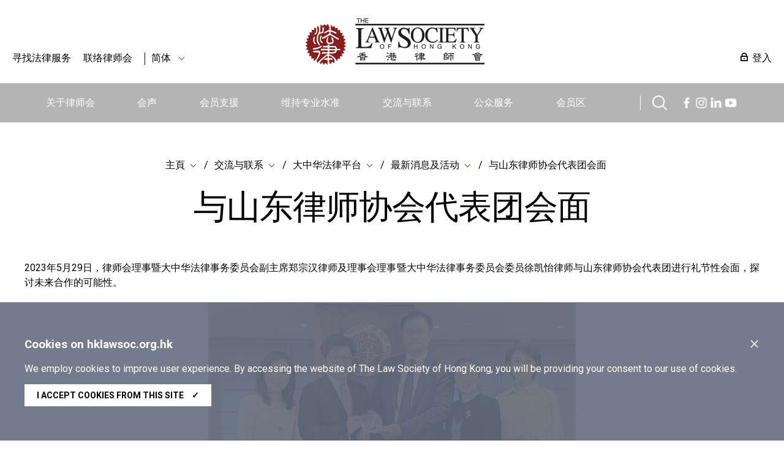

--- FILE ---
content_type: text/html; charset=utf-8
request_url: https://www.hklawsoc.org.hk/zh-CN/Reach-Out-and-Connect/Greater-China-Desk/News-and-Events/2023/20230529-Meeting-with-Shandong-Lawyers-Association
body_size: 7994
content:



<!DOCTYPE html>
<html lang="zh" site="website">
<head>
    <meta charset="utf-8" />
    <meta content="width=device-width, initial-scale=1" name="viewport" />

    <title>与山东律师协会代表团会面 | The Law Society of Hong Kong</title>
    <link href="/css/normalize.css" rel="stylesheet" type="text/css" />
    <link href="/js/jqueryUI/jquery-ui.css" rel="stylesheet" type="text/css" />
    <link href="/css/swiper.min.css" rel="stylesheet" type="text/css" />
    <link href="/css/law.css?ver=1.2" rel="stylesheet" type="text/css" />
    <link href="/css/law_custom.css" rel="stylesheet" type="text/css" />
    <link href="https://fonts.googleapis.com/css2?family=Noto+Sans+TC&display=swap" rel="stylesheet">
    <link href="https://fonts.googleapis.com/css2?family=Roboto:wght@300;400;500;700;900&display=swap" rel="stylesheet">
    <script type="text/javascript" src="/js/jquery.js"></script>
    <script type="text/javascript" src="/js/jqueryUI/jquery-ui.js"></script>
    <script type="text/javascript" src="/js/swiper.min.js"></script>
    <script type="text/javascript" src="/js/law.js"></script>
    <script type="text/javascript" src="/js/law_custom.js"></script>
    <script type="text/javascript" src="/js/imgsize.js"></script>

    <link rel="apple-touch-icon" sizes="57x57" href="/img/fav/apple-icon-57x57.png">
    <link rel="apple-touch-icon" sizes="60x60" href="/img/fav/apple-icon-60x60.png">
    <link rel="apple-touch-icon" sizes="72x72" href="/img/fav/apple-icon-72x72.png">
    <link rel="apple-touch-icon" sizes="76x76" href="/img/fav/apple-icon-76x76.png">
    <link rel="apple-touch-icon" sizes="114x114" href="/img/fav/apple-icon-114x114.png">
    <link rel="apple-touch-icon" sizes="120x120" href="/img/fav/apple-icon-120x120.png">
    <link rel="apple-touch-icon" sizes="144x144" href="/img/fav/apple-icon-144x144.png">
    <link rel="apple-touch-icon" sizes="152x152" href="/img/fav/apple-icon-152x152.png">
    <link rel="apple-touch-icon" sizes="180x180" href="/img/fav/apple-icon-180x180.png">
    <link rel="icon" type="image/png" sizes="192x192" href="/img/fav/android-icon-192x192.png">
    <link rel="icon" type="image/png" sizes="32x32" href="/img/fav/favicon-32x32.png">
    <link rel="icon" type="image/png" sizes="96x96" href="/img/fav/favicon-96x96.png">
    <link rel="icon" type="image/png" sizes="16x16" href="/img/fav/favicon-16x16.png">
    <meta name="msapplication-TileColor" content="#ffffff">
    <meta name="msapplication-TileImage" content="/img/fav/ms-icon-144x144.png">

    <!-- Google tag (gtag.js) -->
<script async src="https://www.googletagmanager.com/gtag/js?id=G-VF7BJXK6KH"></script>
<script>
  window.dataLayer = window.dataLayer || [];
  function gtag(){dataLayer.push(arguments);}
  gtag('js', new Date());

  gtag('config', 'G-VF7BJXK6KH');
</script>

<!-- Meta Pixel Code -->
<script>
!function(f,b,e,v,n,t,s)
{if(f.fbq)return;n=f.fbq=function(){n.callMethod?
n.callMethod.apply(n,arguments):n.queue.push(arguments)};
if(!f._fbq)f._fbq=n;n.push=n;n.loaded=!0;n.version='2.0';
n.queue=[];t=b.createElement(e);t.async=!0;
t.src=v;s=b.getElementsByTagName(e)[0];
s.parentNode.insertBefore(t,s)}(window, document,'script',
'https://connect.facebook.net/en_US/fbevents.js');
fbq('init', '657318412310470');
fbq('track', 'PageView');
</script>
<noscript><img height="1" width="1" style="display:none"
src="https://www.facebook.com/tr?id=657318412310470&ev=PageView&noscript=1"
/></noscript>
<!-- End Meta Pixel Code -->

<script type="text/javascript">
_linkedin_partner_id = "6356940";
window._linkedin_data_partner_ids = window._linkedin_data_partner_ids || [];
window._linkedin_data_partner_ids.push(_linkedin_partner_id);
</script><script type="text/javascript">
(function(l) {
if (!l){window.lintrk = function(a,b){window.lintrk.q.push([a,b])};
window.lintrk.q=[]}
var s = document.getElementsByTagName("script")[0];
var b = document.createElement("script");
b.type = "text/javascript";b.async = true;
b.src = "https://snap.licdn.com/li.lms-analytics/insight.min.js";
s.parentNode.insertBefore(b, s);})(window.lintrk);
</script>
<noscript>
<img height="1" width="1" style="display:none;" alt="" src="https://px.ads.linkedin.com/collect/?pid=6356940&fmt=gif" />
</noscript>
    
    
    
</head>
<body>
    
    






    <img src="https://www.hklawsoc.org.hk/-/media/HKLS/Header/logo_right.png?rev=70cc255c092b47639cc0594dd2ed2ab7&amp;hash=1A8719C075FFCBA0A61CE13A2BEE1782" class="law_print_logo" alt="Hong Kong Law Society Logo" />

<div class="law_header_mobile_spacer"></div>

<section class="law_header_mobile">
    <div class="law_header_mobile_main">
        <div class="law_header_mobile_l">
                <a href="#" class="law_icon law_icon--m law_icon--search3" title="搜索"></a>
            <div class="law_select" data-val="sc">
                <span>
简体                </span>
                <div class="law_select_option">
                    <div class="law_select_option_bg">
<a data-val="en" href="https://www.hklawsoc.org.hk/en/Reach-Out-and-Connect/Greater-China-Desk/News-and-Events/2023/20230529-Meeting-with-Shandong-Lawyers-Association" target="_self" title="EN">EN</a><a data-val="tc" href="https://www.hklawsoc.org.hk/zh-HK/Reach-Out-and-Connect/Greater-China-Desk/News-and-Events/2023/20230529-Meeting-with-Shandong-Lawyers-Association" target="_self" title="繁體">繁體</a><a data-val="sc" href="https://www.hklawsoc.org.hk/zh-CN/Reach-Out-and-Connect/Greater-China-Desk/News-and-Events/2023/20230529-Meeting-with-Shandong-Lawyers-Association" target="_self" title="简体">简体</a>                    </div>
                </div>
            </div>
        </div>
        <div class="law_header_mobile_c">
<a href="https://www.hklawsoc.org.hk/zh-CN/" target="_self" title="主頁">                        <img src="https://www.hklawsoc.org.hk/-/media/HKLS/Header/logo_right.png?rev=70cc255c092b47639cc0594dd2ed2ab7&amp;hash=1A8719C075FFCBA0A61CE13A2BEE1782" class="" alt="Hong Kong Law Society Logo" />
</a>        </div>
        <div class="law_header_mobile_r"><a href="#" class="law_icon2 law_icon2--equiv" aria-label="Toggle navigation"><span></span><span></span><span></span></a></div>
    </div>
    <div class="law_header_mobile_submenu">
        <!-- Clone Menu -->
        <div class="law_header_mobile_misc">
<a class="law_icon law_icon--login law_icon--margin" href="https://www.hklawsoc.org.hk/zh-CN/Support-Members/Login-Members-Zone" target="_self">登入</a>            <a href="https://www.hklawsoc.org.hk/zh-CN/Serve-the-Public/Find-Legal-Services-all" target="|Custom" title="寻找法律服务">寻找法律服务</a>            <a href="https://www.hklawsoc.org.hk/zh-CN/Contact-Us" target="_self" title="联络律师会">联络律师会</a>                    </div>
    </div>



<div class="law_header_mobile_search">
    <!-- Clone Menu -->
    <div class="law_header_mobile_misc">
        <div class="law_header_search gui-form" data-submit="guiNormalFormSubmit('#sc_00000000000000000000000000000000>form');" id="sc_00000000000000000000000000000000">
            <form accept-charset="utf-8" action="https://www.hklawsoc.org.hk/zh-CN/Search-Results">
                <label for="sc_00000000000000000000000000000000_serch" class="law_hidden">搜索</label>
                <input id="sc_00000000000000000000000000000000_serch" type="text" name="search" placeholder="搜索">
                <div class="search_btn"><a href="" class="law_icon law_icon--m law_icon--search2 gui-form-submit " title="搜索"></a></div>
            </form>
        </div>
    </div>
</div></section>



<section class="law_header">
    <div class="law_main">
        <div class="law_header_top">
            <div class="law_header_top_left">

<a href="https://www.hklawsoc.org.hk/zh-CN/Serve-the-Public/Find-Legal-Services-all" target="|Custom" title="寻找法律服务">寻找法律服务</a>                <a href="https://www.hklawsoc.org.hk/zh-CN/Contact-Us" target="_self" title="联络律师会">联络律师会</a>
                    <a class="law_sep"></a>
                <div class="law_select" data-val="sc">
                    <span>
简体                    </span>
                    <div class="law_select_option">
                        <div class="law_select_option_bg">
<a data-val="en" href="https://www.hklawsoc.org.hk/en/Reach-Out-and-Connect/Greater-China-Desk/News-and-Events/2023/20230529-Meeting-with-Shandong-Lawyers-Association" target="_self" title="EN">EN</a><a data-val="tc" href="https://www.hklawsoc.org.hk/zh-HK/Reach-Out-and-Connect/Greater-China-Desk/News-and-Events/2023/20230529-Meeting-with-Shandong-Lawyers-Association" target="_self" title="繁體">繁體</a><a data-val="sc" href="https://www.hklawsoc.org.hk/zh-CN/Reach-Out-and-Connect/Greater-China-Desk/News-and-Events/2023/20230529-Meeting-with-Shandong-Lawyers-Association" target="_self" title="简体">简体</a>                        </div>
                    </div>
                </div>
            </div>
            <div class="law_header_top_center">
<a href="https://www.hklawsoc.org.hk/zh-CN/" target="_self" title="主頁">                            <img src="https://www.hklawsoc.org.hk/-/media/HKLS/Header/logo_right.png?rev=70cc255c092b47639cc0594dd2ed2ab7&amp;hash=1A8719C075FFCBA0A61CE13A2BEE1782" class="law_logo" alt="Hong Kong Law Society Logo" />
</a>            </div>
            <div class="law_header_top_right">

<a class="law_icon law_icon--login law_icon--margin" href="https://www.hklawsoc.org.hk/zh-CN/Support-Members/Login-Members-Zone" target="_self">登入</a>            </div>
        </div>
        




<div class="law_header_menu">
    <ul class="law_header_main">
        <li class="law_header_main_logo">
<a href="https://www.hklawsoc.org.hk/zh-CN/" target="_self" title="主頁">                    <img src="/img/S_Logo-01.svg" alt="lawsoc logo" class="law_logo--sml" />
</a>        </li>
    <li>
        <a href="https://www.hklawsoc.org.hk/zh-CN/About-the-Society" target="_self" title="关于律师会">关于律师会</a>
            <div class="law_header_submenu">
                <div class="law_header_submenu_bg">
                    <div class="law_header_main">
                            <div class="law_header_submenu_highlight">
                                <h3>关于律师会</h3>
                                <p class="law_img">
                                        <img src="https://www.hklawsoc.org.hk/-/media/HKLS/Highlight/About_Us_2.png?rev=-1&amp;hash=2A5F9EE55281E58AF5CD168345E96EE4" alt="About_Us_2" />
                                </p>
                                <p>
                                    香港律师会是香港律师的自我监管组织及专业团体，具有法定权力规管律师行及律师执业操守。
                                </p>
                                    <p>
<a href="https://www.hklawsoc.org.hk/zh-CN/About-the-Society" target="|Custom">详情</a>                                    </p>
                            </div>
                                                    <div class="law_header_submenu_menu">
                                        <ul>
                <li><a href="https://www.hklawsoc.org.hk/zh-CN/About-the-Society/Our-Profile" target="_self" title="我们的简介">我们的简介</a></li>
                <li><a href="https://www.hklawsoc.org.hk/zh-CN/About-the-Society/Aim-and-Function" target="_self" title="宗旨和功能">宗旨和功能</a></li>
                <li><a href="https://www.hklawsoc.org.hk/zh-CN/About-the-Society/Governance-Structure" target="_self" title="管理架构">管理架构</a></li>
                <li><a href="https://www.hklawsoc.org.hk/zh-CN/About-the-Society/Annual-Report" target="_self" title="年报">年报</a></li>
                <li><a href="https://www.hklawsoc.org.hk/zh-CN/About-the-Society/Profile-of-the-Profession" target="_self" title="律师行业之概况">律师行业之概况</a></li>
                <li><a href="https://www.hklawsoc.org.hk/zh-CN/About-the-Society/Overview-of-Fees-Schedule" target="_self" title="2023/2024年收费概览">2023/2024年收费概览</a></li>
        </ul>

                                        <ul>
                <li><a href="https://www.hklawsoc.org.hk/zh-CN/About-the-Society/Career-at-the-Law-Society" target="_self" title="律师会空缺">律师会空缺</a></li>
        </ul>

                            </div>
                    </div>
                </div>
            </div>
    </li>
    <li>
        <a href="https://www.hklawsoc.org.hk/zh-CN/Our-Voice" target="_self" title="会声">会声</a>
            <div class="law_header_submenu">
                <div class="law_header_submenu_bg">
                    <div class="law_header_main">
                            <div class="law_header_submenu_highlight">
                                <h3>会声</h3>
                                <p class="law_img">
                                        <img src="https://www.hklawsoc.org.hk/-/media/HKLS/Highlight/Our_voice_2.jpg?rev=-1&amp;hash=BDE750F36B8DD9A1C3B2B0581107B889" alt="Our_voice_2" />
                                </p>
                                <p>
                                    律师会代表香港的律师，且确保会员的意见能准确和有效地传达给相关持分者。
                                </p>
                            </div>
                                                    <div class="law_header_submenu_menu">
                                        <ul>
                <li><a href="https://www.hklawsoc.org.hk/zh-CN/Our-Voice/Press-Statements" target="_self" title="新闻发布">新闻发布</a></li>
                <li><a href="https://www.hklawsoc.org.hk/zh-CN/Our-Voice/Law-Society-Submissions" target="_self" title="律师会意见书">律师会意见书</a></li>
                <li><a href="https://www.hklawsoc.org.hk/zh-CN/Our-Voice/Official-Journal-HK-Lawyer" target="_self" title="律师会会刊《香港律师》">律师会会刊《香港律师》</a></li>
                <li><a href="https://www.hklawsoc.org.hk/zh-CN/Our-Voice/Changing-Times-Steadfast-Purpose-The-Law-Society-At-115" target="_self" title="世情万变 目标如一：律师会115周年">世情万变 目标如一：律师会115周年</a></li>
        </ul>

                                
                            </div>
                    </div>
                </div>
            </div>
    </li>
    <li>
        <a href="https://www.hklawsoc.org.hk/zh-CN/Support-Members" target="_self" title="会员支援">会员支援</a>
            <div class="law_header_submenu">
                <div class="law_header_submenu_bg">
                    <div class="law_header_main">
                            <div class="law_header_submenu_highlight">
                                <h3>会员支援</h3>
                                <p class="law_img">
                                        <img src="https://www.hklawsoc.org.hk/-/media/HKLS/Highlight/Support_member_2.jpg?rev=-1&amp;hash=48F2BFB862B88ABB2010C536690526E0" alt="Support_member_2" />
                                </p>
                                <p>
                                    律师会为会员提供相关和高效的支援，包括专业培训和与法律或执业相关的最新资讯。
                                </p>
                            </div>
                                                    <div class="law_header_submenu_menu">
                                        <ul>
                <li><a href="https://www.hklawsoc.org.hk/zh-CN/Support-Members/Login-Members-Zone" target="_self" title="登入会员区">登入会员区</a></li>
                <li><a href="https://www.hklawsoc.org.hk/zh-CN/Support-Members/Professional-Support" target="_self" title="专业支援
">专业支援
</a></li>
                <li><a href="https://www.hklawsoc.org.hk/zh-CN/Support-Members/Holiday-Special-Temporary-Closing-Arrangement-for-Law-Firms" target="_blank" title="律師事務所的假期/特別臨時關閉安排">律師事務所的假期/特別臨時關閉安排</a></li>
                <li><a href="https://www.hklawsoc.org.hk/zh-CN/Support-Members/Registration-and-Payment" target="_blank" title="登记及付款系统">登记及付款系统</a></li>
                <li><a href="https://www.hklawsoc.org.hk/zh-CN/Support-Members/Use-of-IT-in-Court" target="_self" title="在法庭内使用资讯科技">在法庭内使用资讯科技</a></li>
                <li><a href="https://www.hklawsoc.org.hk/zh-CN/Support-Members/Law-Society-Mobile-App" target="_self" title="律师会流动应用程式">律师会流动应用程式</a></li>
        </ul>

                                
                            </div>
                    </div>
                </div>
            </div>
    </li>
    <li>
        <a href="https://www.hklawsoc.org.hk/zh-CN/Maintain-Standards" target="_self" title="维持专业水准">维持专业水准</a>
            <div class="law_header_submenu">
                <div class="law_header_submenu_bg">
                    <div class="law_header_main">
                            <div class="law_header_submenu_highlight">
                                <h3>维持专业水准</h3>
                                <p class="law_img">
                                        <img src="https://www.hklawsoc.org.hk/-/media/HKLS/Highlight/maintain_standard_2.png?rev=-1&amp;hash=4EC309FC660B669B797650245EB19FB7" alt="maintain_standard_2" />
                                </p>
                                <p>
                                    律师会致力促进会员的法律服务达到和维持最高的专业水准，以维护社会利益。
                                </p>
                            </div>
                                                    <div class="law_header_submenu_menu">
                                        <ul>
                <li><a href="https://www.hklawsoc.org.hk/zh-CN/Maintain-Standards/Admission-Standards" target="_self" title="认许标准">认许标准</a></li>
                <li><a href="https://www.hklawsoc.org.hk/zh-CN/Maintain-Standards/Law-Society-Membership" target="_self" title="律师会会员">律师会会员</a></li>
                <li><a href="https://www.hklawsoc.org.hk/zh-CN/Maintain-Standards/Training-Standards" target="_self" title="培训标准">培训标准</a></li>
                <li><a href="https://www.hklawsoc.org.hk/zh-CN/Maintain-Standards/Practice-Standards" target="_self" title="执业标准">执业标准</a></li>
                <li><a href="https://www.hklawsoc.org.hk/zh-CN/Maintain-Standards/Complaints-of-Professional-Misconduct" target="_self" title="专业操守投诉">专业操守投诉</a></li>
                <li><a href="https://www.hklawsoc.org.hk/zh-CN/Maintain-Standards/Intervention" target="_self" title="介入行动">介入行动</a></li>
        </ul>

                                        <ul>
                <li><a href="https://www.hklawsoc.org.hk/zh-CN/Maintain-Standards/FAQ" target="_self" title="常見問題">常見問題</a></li>
        </ul>

                            </div>
                    </div>
                </div>
            </div>
    </li>
    <li>
        <a href="https://www.hklawsoc.org.hk/zh-CN/Reach-Out-and-Connect" target="_self" title="交流与联系">交流与联系</a>
            <div class="law_header_submenu">
                <div class="law_header_submenu_bg">
                    <div class="law_header_main">
                            <div class="law_header_submenu_highlight">
                                <h3>交流与联系</h3>
                                <p class="law_img">
                                        <img src="https://www.hklawsoc.org.hk/-/media/HKLS/Highlight/Reach_out_1.jpg?rev=-1&amp;hash=2AA891240342F2FA0B7BBF22894B0B38" alt="Reach_out_1" />
                                </p>
                                <p>
                                    律师会一直与本地和全球联系和交流，以便我们的会员与本地和国际间不同团体交流知识、分享经验及合作。
                                </p>
                            </div>
                                                    <div class="law_header_submenu_menu">
                                        <ul>
                <li><a href="https://www.hklawsoc.org.hk/zh-CN/Reach-Out-and-Connect/International-Desk" target="_self" title="国际法律平台">国际法律平台</a></li>
                <li><a href="https://www.hklawsoc.org.hk/zh-CN/Reach-Out-and-Connect/Greater-China-Desk" target="_self" title="大中华法律平台">大中华法律平台</a></li>
                <li><a href="https://www.hklawsoc.org.hk/zh-CN/Reach-Out-and-Connect/Bridging-Legal" target="_self" title="Bridging Cross-Border Business Opportunities">Bridging Cross-Border Business Opportunities</a></li>
                <li><a href="https://www.hklawsoc.org.hk/zh-CN/Reach-Out-and-Connect/Sports-Law-Mega-Event-2025" target="_self" title="2025年运动法律盛会">2025年运动法律盛会</a></li>
        </ul>

                                
                            </div>
                    </div>
                </div>
            </div>
    </li>
    <li>
        <a href="https://www.hklawsoc.org.hk/zh-CN/Serve-the-Public" target="_self" title="公众服务">公众服务</a>
            <div class="law_header_submenu">
                <div class="law_header_submenu_bg">
                    <div class="law_header_main">
                            <div class="law_header_submenu_highlight">
                                <h3>公众服务</h3>
                                <p class="law_img">
                                        <img src="https://www.hklawsoc.org.hk/-/media/HKLS/Highlight/Serve_the_public_1.jpg?rev=-1&amp;hash=2FDC4775CBA28E672F55A9B2ADB25A67" alt="Serve_the_public_1" />
                                </p>
                                <p>
                                    律师会致力提高公众的法律意识，方便公众获得法律服务，借以向我们的会员推广回馈社会的文化。
                                </p>
                            </div>
                                                    <div class="law_header_submenu_menu">
                                        <ul>
                <li><a href="https://www.hklawsoc.org.hk/zh-CN/Serve-the-Public/The-Law-List" target="_self" title="法律界名录">法律界名录</a></li>
                <li><a href="https://www.hklawsoc.org.hk/zh-CN/Serve-the-Public/List-of-Legal-Service-Providers" target="_self" title="法律服务提供者名单">法律服务提供者名单</a></li>
                <li><a href="https://www.hklawsoc.org.hk/zh-CN/Serve-the-Public/List-of-pro-bono-legal-services" target="_self" title="公益法律服务">公益法律服务</a></li>
                <li><a href="https://www.hklawsoc.org.hk/zh-CN/Serve-the-Public/Everyday-Life-Legal-Issues" target="_self" title="日常法律知识">日常法律知识</a></li>
                <li><a href="https://www.hklawsoc.org.hk/zh-CN/Serve-the-Public/Professional-Indemnity-Scheme" target="_self" title="专业弥偿计划 ">专业弥偿计划 </a></li>
                <li><a href="https://www.hklawsoc.org.hk/zh-CN/Serve-the-Public/Flagship-community-projects" target="_self" title="社区服务及旗舰活动">社区服务及旗舰活动</a></li>
        </ul>

                                        <ul>
                <li><a href="https://www.hklawsoc.org.hk/zh-CN/Serve-the-Public/Pro-Bono" target="_self" title="Pro Bono and Community Work Recognition Programme 2025">Pro Bono and Community Work Recognition Programme 2025</a></li>
                <li><a href="https://www.hklawsoc.org.hk/zh-CN/Serve-the-Public/Recognition-of-members-contribution" target="_self" title="表扬会员的贡献">表扬会员的贡献</a></li>
                <li><a href="https://www.hklawsoc.org.hk/zh-CN/Serve-the-Public/Publications-and-Souvenirs-for-Sale" target="_self" title="律师会刊物及纪念品">律师会刊物及纪念品</a></li>
                <li><a href="https://www.hklawsoc.org.hk/zh-CN/Serve-the-Public/Scam-Alert" target="_self" title="诈骗警报">诈骗警报</a></li>
                <li><a href="https://www.hklawsoc.org.hk/zh-CN/Serve-the-Public/How-to-Advertise" target="_self" title="
如何刊登广告">
如何刊登广告</a></li>
        </ul>

                            </div>
                    </div>
                </div>
            </div>
    </li>
    <li>
        <a href="https://www.hklawsoc.org.hk/zh-CN/Member-Zone" target="_self" title="会员区">会员区</a>
    </li>

                    <div>
                    <li class="law_sep" style="width:40px;"></li>
                    <li class="law_header_search_icon" style="margin-top: 20px;margin-right:20px;">
                        <a href="javascript:void();" class="law_icon law_icon--search law_icon--m" title="Search"></a>
                        <div class="law_header_submenu" style="margin-top: 20px;">
                            <div class="law_header_submenu_bg">
                                


<div class="law_header_search gui-form" data-submit="guiNormalFormSubmit('#sc_6860762d956447e08473932d8287752e>form');" id="sc_6860762d956447e08473932d8287752e">
    <form accept-charset="utf-8" action="https://www.hklawsoc.org.hk/zh-CN/Search-Results" method="get">
        <label for="sc_6860762d956447e08473932d8287752e_serch" class="law_hidden">搜索</label>
        <input id="sc_6860762d956447e08473932d8287752e_serch" autocomplete="off" type="text" name="search" placeholder="搜索" />
        <div class="search_btn"><a href="" class="law_icon law_icon--m law_icon--search2 gui-form-submit" title="搜索"></a></div>
<input id="secfq" name="secfq" type="hidden" value="" />            <p class="law_tab gui-tab" data-toggle="radio-group" data-target="#secfq">
                    <a href="#" title="所有" data-role="radio" data-radio-val="" class="active">所有</a>
                    <a href="#" title="關於律師會" data-role="radio" data-radio-val="About the Society">關於律師會</a>
                    <a href="#" title="會員聲音" data-role="radio" data-radio-val="Our Voice">會員聲音</a>
                    <a href="#" title="會員支援" data-role="radio" data-radio-val="Support Members">會員支援</a>
                    <a href="#" title="維持專業水準" data-role="radio" data-radio-val="Maintain Standards">維持專業水準</a>
                    <a href="#" title="交流與聯繫" data-role="radio" data-radio-val="Reach out and Connect">交流與聯繫</a>
                    <a href="#" title="公眾服務" data-role="radio" data-radio-val="Serve the Public">公眾服務</a>
            </p>
    </form>
    <p class="law_index">
        <span>热门搜寻</span>

    <div class="law_index">
<a href="https://www.hklawsoc.org.hk/zh-CN/Serve-the-Public/The-Law-List" target="_self" title="律师会法律界名录">律师会法律界名录</a><a href="https://www.hklawsoc.org.hk/zh-CN/Serve-the-Public/List-of-Legal-Service-Providers/Solicitor-Advocates" target="_self" title="讼 辩 律 师 ">讼 辩 律 师 </a><a href="https://www.hklawsoc.org.hk/zh-CN/Serve-the-Public/List-of-Legal-Service-Providers/Notaries-Public" target="_self" title="公 证 人">公 证 人</a><a href="https://www.hklawsoc.org.hk/zh-CN/Serve-the-Public/List-of-Legal-Service-Providers/China-Appointed-Attesting-Officers" target="_self" title="中 国 委 托 公 证 人">中 国 委 托 公 证 人</a><a href="https://www.hklawsoc.org.hk/zh-CN/Serve-the-Public/List-of-Legal-Service-Providers/Civil-Celebrants-of-Marriages-2" target="_self" title="香 港 律 师 会 婚 姻 监 礼 人">香 港 律 师 会 婚 姻 监 礼 人</a><a href="https://www.hklawsoc.org.hk/zh-CN/Serve-the-Public/List-of-Legal-Service-Providers/Panel-of-Arbitrators" target="_self" title="香 港 律 师 会 仲 裁 员">香 港 律 师 会 仲 裁 员</a><a href="https://www.hklawsoc.org.hk/zh-CN/Serve-the-Public/List-of-Legal-Service-Providers/Panels-of-Mediators" target="_self" title="香 港 律 师 会 调 解 员">香 港 律 师 会 调 解 员</a><a href="https://www.hklawsoc.org.hk/zh-CN/Serve-the-Public/List-of-Legal-Service-Providers/Panel-of-Parenting-Co-ordinators" target="_self" title="香 港 律 师 会 亲 职 协 调 员">香 港 律 师 会 亲 职 协 调 员</a><a href="https://lawdirectory.hklawsoc.org.hk/zh-CN/Search-for-a-Law-Firm" target="_blank" title="香 港 律师 行 指 南">香 港 律师 行 指 南</a>    </div>
    </p>
</div>
                            </div>
                        </div>
                    </li>
                                    <span><a href="https://www.facebook.com/hklawsocMS/" class="law_icon law_icon--fb law_icon--m" title="Facebook"></a></span>
                    <span><a href="https://www.instagram.com/hklawsoc/" class="law_icon law_icon--ig law_icon--m" title="Instagram"></a></span>
                    <span><a href="https://www.linkedin.com/company/hklawsoc/" class="law_icon law_icon--in law_icon--m" title="LinkedIn"></a></span>
                    <span><a href="https://www.youtube.com/channel/UCr1Us2FPAibDS7OQKLPcE0A" class="law_icon law_icon--ut law_icon--m" title="YouTube"></a></span>
            </div>
    </ul>
</div>



    </div>
</section>



<section class="law_body">
    <div class="law_main">
        


<div class="law_content_block">
    


<div class="law_crumb">
                <div class="law_select">
                    <span><a href="https://www.hklawsoc.org.hk/zh-CN/" target="_self" title="主頁">主頁</a></span>
                        <div class="law_select_option">
                            <div class="law_select_option_bg">
<a href="https://www.hklawsoc.org.hk/zh-CN/About-the-Society" target="_self" title="关于律师会">关于律师会</a><a href="https://www.hklawsoc.org.hk/zh-CN/Our-Voice" target="_self" title="会声">会声</a><a href="https://www.hklawsoc.org.hk/zh-CN/Support-Members" target="_self" title="会员支援">会员支援</a><a href="https://www.hklawsoc.org.hk/zh-CN/Maintain-Standards" target="_self" title="维持专业水准">维持专业水准</a><a href="https://www.hklawsoc.org.hk/zh-CN/Reach-Out-and-Connect" target="_self" title="交流与联系">交流与联系</a><a href="https://www.hklawsoc.org.hk/zh-CN/Serve-the-Public" target="_self" title="公众服务">公众服务</a><a href="https://www.hklawsoc.org.hk/zh-CN/Member-Zone" target="_self" title="会员区">会员区</a><a href="https://www.hklawsoc.org.hk/zh-CN/Contact-Us" target="_self" title="联络律师会">联络律师会</a>                            </div>
                        </div>
                </div>
                <div class="law_select">
                    <span><a href="https://www.hklawsoc.org.hk/zh-CN/Reach-Out-and-Connect" target="_self" title="交流与联系">交流与联系</a></span>
                        <div class="law_select_option">
                            <div class="law_select_option_bg">
<a href="https://www.hklawsoc.org.hk/zh-CN/Reach-Out-and-Connect/International-Desk" target="_self" title="国际法律平台">国际法律平台</a><a href="https://www.hklawsoc.org.hk/zh-CN/Reach-Out-and-Connect/Greater-China-Desk" target="_self" title="大中华法律平台">大中华法律平台</a><a href="https://www.hklawsoc.org.hk/zh-CN/Reach-Out-and-Connect/Bridging-Legal" target="_self" title="Bridging Cross-Border Business Opportunities">Bridging Cross-Border Business Opportunities</a><a href="https://www.hklawsoc.org.hk/zh-CN/Reach-Out-and-Connect/Sports-Law-Mega-Event-2025" target="_self" title="2025年运动法律盛会">2025年运动法律盛会</a>                            </div>
                        </div>
                </div>
                <div class="law_select">
                    <span><a href="https://www.hklawsoc.org.hk/zh-CN/Reach-Out-and-Connect/Greater-China-Desk" target="_self" title="大中华法律平台">大中华法律平台</a></span>
                        <div class="law_select_option">
                            <div class="law_select_option_bg">
<a href="https://www.hklawsoc.org.hk/zh-CN/Reach-Out-and-Connect/Greater-China-Desk/News-and-Events" target="_self" title="最新消息及活动">最新消息及活动</a><a href="https://www.hklawsoc.org.hk/zh-CN/Reach-Out-and-Connect/Greater-China-Desk/Greater-China-Information" target="_self" title="大中华区内资讯">大中华区内资讯</a><a href="https://www.hklawsoc.org.hk/zh-CN/Reach-Out-and-Connect/Greater-China-Desk/Greater-China-Network" target="_self" title="大中华区内网络">大中华区内网络</a><a href="https://www.hklawsoc.org.hk/zh-CN/Reach-Out-and-Connect/Greater-China-Desk/Useful-Links" target="_self" title="常用连结">常用连结</a>                            </div>
                        </div>
                </div>
                <div class="law_select">
                    <span><a href="https://www.hklawsoc.org.hk/zh-CN/Reach-Out-and-Connect/Greater-China-Desk/News-and-Events" target="_self" title="最新消息及活动">最新消息及活动</a></span>
                        <div class="law_select_option">
                            <div class="law_select_option_bg">
<a href="https://www.hklawsoc.org.hk/zh-CN/Reach-Out-and-Connect/Greater-China-Desk/News-and-Events/2023---GBA-Young-Lawyers-Forum" target="_self" title="大湾区青年律师论坛">大湾区青年律师论坛</a><a href="https://www.hklawsoc.org.hk/zh-CN/Reach-Out-and-Connect/Greater-China-Desk/News-and-Events/Cross-Strait-Four-Regions-Young-Lawyers-Forum" target="_self" title="两岸四地青年律师论坛">两岸四地青年律师论坛</a>                            </div>
                        </div>
                </div>
<a href="https://www.hklawsoc.org.hk/zh-CN/Reach-Out-and-Connect/Greater-China-Desk/News-and-Events/2023/20230529-Meeting-with-Shandong-Lawyers-Association" target="_self" title="与山东律师协会代表团会面">与山东律师协会代表团会面</a></div>

    <h1>与山东律师协会代表团会面</h1>
    
</div>



            <div class="law_content_block">
                <div class="law_direct_paste">
                    <p style="text-align: justify;">2023年5月29日，律师会理事暨大中华法律事务委员会副主席郑宗汉律师及理事会理事暨大中华法律事务委员会委员徐凯怡律师与山东律师协会代表团进行礼节性会面，探讨未来合作的可能性。</p>
<p style="text-align: center;"><img alt="" src="https://www.hklawsoc.org.hk/-/media/HKLS/Home/Reach-out-and-Connect/Greater-China-Desk/2023/Event/20230529a1.jpg?h=30%25&amp;w=50%25&amp;rev=197a21a519eb4e0abd93bcd5b2b24358&amp;hash=730579A56AD355BF8079B49AB22C5B49" style="height: 30%; width: 50%;" /></p>
<p style="text-align: center;">双方在礼节性会议后交换纪念品。</p>
                </div>
            </div>











    </div>
</section>



    <div class="law_cookie" style="display: none;">
        <div class="law_cookie_body">
            <p><a href="" class="gui-close" data-close="law_cookie" title="Close">&times;</a></p>
            <h3 style="text-align: justify;">Cookies on hklawsoc.org.hk</h3>
<p style="text-align: justify;">We employ cookies to improve user experience. By accessing the website of The Law Society of Hong Kong, you will be providing your consent to our use of cookies.</p>
            <p><a href="" class="law_cookie_accept" data-close="law_cookie">I accept cookies from this site <span>&check;</span></a></p>
        </div>
    </div>

    <section class="law_footer">
        <div class="law_main">
            <div class="law_footer_logo">
                    <img src="https://www.hklawsoc.org.hk/-/media/HKLS/Header/logo.png?rev=2097e3f7be904d95822e0e9e29b617e9&amp;hash=7975709668580C0EF7857D682A838629" alt="hklawsoc logo" />
            </div>
            <div class="law_footer_highlight">
                    <h3>HIGHLIGHTS</h3>
                    <p>
<a href="https://www.hklawsoc.org.hk/zh-CN/About-the-Society/Annual-Report/Annual-Report" target="_self" title="香港律师会2024年年报">香港律师会2024年年报</a>                    </p>
            </div>
            <div class="law_footer_copy">
                <div class="law_footer_links">
                    <p>
<a href="https://www.hklawsoc.org.hk/zh-CN/Conditions-of-Use" target="|Custom" title="使用条款">使用条款</a><a href="https://www.hklawsoc.org.hk/zh-CN/Sitemap" target="|Custom" title="网页地图">网页地图</a><a href="https://www.hklawsoc.org.hk/zh-CN/Privacy-Policy" target="|Custom" title="私隐政策">私隐政策</a><a href="https://www.hklawsoc.org.hk/zh-CN/Policy-on-Anti-Discrimination-and-Anti-Sexual-Harassment" target="_self" title="Policy on Anti-Discrimination and Anti-Sexual Harassment">Policy on Anti-Discrimination and Anti-Sexual Harassment</a>                    </p>
                    <p>Copyright &#169; 2026 香港律师会版权所有，不得转载</p>
                </div>
                <img src="https://www.hklawsoc.org.hk/-/media/HKLS/Home/Global/logo_caring.png?h=45&amp;w=95&amp;rev=-1&amp;hash=5C5A56C987064E307E21A43D0C1BD953" style="height:45px; width:95px;" alt="caring" />&nbsp;&nbsp;&nbsp;&nbsp;&nbsp;<img alt="" src="https://www.hklawsoc.org.hk/-/media/HKLS/Home/Global/HKV-Award.png?h=50&amp;w=66&amp;rev=07b5815214bf42b396c0e811b3dff1fc&amp;hash=3F5919861A27BE45BA0C67D0D79D0357" style="height:50px; width:66px;" />&nbsp;&nbsp;&nbsp;&nbsp;&nbsp;<img alt="" src="https://www.hklawsoc.org.hk/-/media/HKLS/Home/Global/logo_PFA.png?rev=23ebca08d404417cb48ef77bd068e312&amp;hash=14FA1D7D7251ED3228A690FDEAFFFD57" style="height:px; width:px;" />
            </div>
        </div>
    </section>

<a href="#" class="law_totop" title="Top"></a>

        <script type="text/javascript">
        (function () {
            $('.gui-form-loggout').click(function (e) {
                e.preventDefault();
                var form = $(this).closest('form');
                if (form) {
                    form.submit();
                }
            });



        })();


    </script>

</body>
</html>


--- FILE ---
content_type: image/svg+xml
request_url: https://www.hklawsoc.org.hk/img/S_Logo-01.svg
body_size: 12819
content:
<svg id="Layer_1" data-name="Layer 1" xmlns="http://www.w3.org/2000/svg" width="300" height="300" viewBox="0 0 300 300"><defs><style>.cls-1{fill:#871e1c;fill-rule:evenodd;}.cls-2{fill:#231f20;}</style></defs><path class="cls-1" d="M138.81,36.61c3.8,3.19,7.13,7,11.18,10.3,2.73-3.27,4.09-7.92,8.13-9.89C166.4,42,169.49,56.2,166.75,68.4c-10,5-22.36,9.41-28.23,15.45-.22,1.39-.22,4.05,2,5.37,9.48-2.81,14.59-10.36,26.09-11.15,1.5,3,1.24,6.81,1.13,10.69-6.87,5.93-18.91,12.62-28.9,17.76-5.25,2.7-15.11,5.13-12,12.43,4.74,1.24,8.77-1.45,12.57-3.09a212.2,212.2,0,0,0,32.37-18.1c9.53,6.57,22.09,13.56,34.51,20.23,2.59,1.39,9.26,6.21,12.82,5.58,1.85-.34,3.32-3.06,2.81-5.16-.26-1.09-1.78-1.8-3.55-2.79-2.35-1.31-5.36-2.92-8.3-4.62-12.36-7.16-24.38-13.51-35.19-21.36-.69-5.27.24-7.72,1.09-10.9a109.51,109.51,0,0,1,14.12,5.32c4.62,2.13,9.66,6,14,6.16,1.54,0,5.17-.59,5.39-3,.38-4-12.22-8.79-15.5-10.18-6.83-2.89-11.78-4.83-17.88-7.12-1.14-9.61-1.52-24.29,2.56-29.37,2.88,3.19,4.59,8,6.32,12.73,4.69-1.9,8.31-3.33,12.27-5.25,1.85,3.74,2.32,9,3.56,13.09,4.78-1.36,9.41-3.28,14.25-4.58a95.21,95.21,0,0,1-.85,14.81c5.2-.3,11.3-.77,15.11-1.19-.3,5.25-.5,10.06-.51,15.36A70.12,70.12,0,0,0,243,86.65c-1.35,5.07-3.54,9.71-5.16,14.52,4.64.88,8.93.37,14.43.93-1.85,4.71-4.47,9-6.37,13.64,4,2.51,8.77,4.3,13.05,6.58-2.73,4.39-6.38,7.24-10.15,11.72,5.25,2.83,8.17,5.3,12.61,7.28a87.44,87.44,0,0,1-10.51,10.12c3.06,3.78,7.22,6.09,10.25,9.89-4.27,2.67-8.59,4.71-12.53,7,3.39,4.86,6.35,8.14,10.25,13.77-4.56,1-9.52,2.32-14,3.4,1.71,5.42,4.39,10.36,6.28,15.59-4.77.13-9.56,1-14.47.94,2,5.58,3.6,9.4,4.65,14.63-4.89,0-10-.16-14.89-.16a98.23,98.23,0,0,1,2.51,15.08q-7.38-1.22-15.08-2.1c-.65,4.75-.44,11-1.23,16-5.45-8.05-10.57-17.2-17.2-23.12-7.84-7-14.7-10.43-24.16-15.24-1-.64-3.37-.23-4.32-1-.24-2-.6-3.13-.29-5.11,7.46.18,16.29.94,23.78.16,10.89-1.13,19.55-6.53,19.32-17.79,6.19-2.21,21.57,1.62,20.44-5.86-.81-5.39-13.64-1.66-18.88-1.49-1.5-6.13-4.25-16-10.57-16.69-9-.95-21.13-.48-31.7-.42-.08-3.57-.76-6.88-2.09-7.4-4.57-1.31-10.47-.49-9.87,6.94-6,.24-19.17-.51-23.23,1.05-1.23.47-3.59,2.68-3.42,4.72.37,4.79,20.26,2.62,27.3,2.81.05,3,.91,5.25.21,7.89-13.06.5-34.3-1.54-35-.77-2.16,2-3.65,6.67-3.64,8.68s11.88,1.19,17,1c7.34-.34,15.5-.21,22-.63.31,2.95.94,7.87-.21,10.24-10.49,3.89-33.09-7.6-33.15,8.82,1.72.68,4.6.26,7.12,0,7.72-.81,16.71-1.21,25.09-1.26.08,2.08.38,3.25-.18,4.62-.48.88-1.77.8-3.4.81a3.61,3.61,0,0,0-2.14.94C136.72,218.59,125,229,111.88,241.26c-4.34,4-8.61,8.71-13.53,12.11-.07-3.79-1.77-11.43-.38-16.21.47-1.64,4.52-5.66,6.53-8.46,5.3-7.37,11.31-18,12.15-29.74.42-5.89-.78-12.18-6.42-13.5-3.38-.79-9-.79-13.57-.58-7.8.34-19.29,1.46-20.34,3.5-1,13.51,26.37,1.57,31.8,8.67,2.25,5.6-4.78,19.92-9.43,27.37s-10.62,15.11-18.21,19.73c0-5.29-.1-11.23,1-15.45-5.5-.19-10,1.12-15.63.8,1-6.31,1.75-11.23,2.09-14.22-4-.41-10.19.12-15.07-.15,1.83-4.31,3.59-10.47,5.28-14.42-4.44-1.3-9.56-2.38-14.37-3.85,2.19-4.65,5.39-9,7.79-13.24-4-1.87-9.4-3.09-13.6-5,2.12-4,5.07-8.5,7.11-12.43a77.92,77.92,0,0,1-10.22-7.54c3.18-3.68,6.51-6.27,9.59-9.76-3-3.61-7.2-6.76-9.89-11.06,4.54-1.89,8.45-4.4,12.57-6.7-3-3.87-5.75-7.93-8.8-11.73a82.27,82.27,0,0,1,14.24-4.18c-1.51-5.47-5-9-6.7-14.24,4.69-1,9.69-1.77,14.24-2.94C58.3,93.4,56.94,87.57,55,83.14c4.71,0,11.21.41,16,.51-.56-4.05-2.58-9.41-2.9-14.54,4.36.67,10,.55,14.75.84,1.1-4.14.32-9.5,1.46-13.53,4.21-.63,6.74,2.42,9.18,4.31.48,2.1,1.54,13.31-.08,20.18-1.28,5.4-9.72,8.14-9,12.92.18,1.14,1.6,3.29,3.35,3.35,2.15.06,5.28-4.23,7.12-6.7a28.85,28.85,0,0,0,6.28-18c.06-4.54-.85-9.21-1.25-13.4-.63-6.54-1-10,2.18-12.24,5.06,2.18,7.69,9.55,8.29,16.85,1.23,15.14-4.54,23.19-9.13,33.9a58.74,58.74,0,0,0-5.12,26.83c.35,10.4,6,22.54,14.5,31.6,2.69,1.39,4.1-3.55,3.51-6.89-.32-1.83-2.17-4-3.34-5.86a46.15,46.15,0,0,1-6.71-28.06c.56-8.3,4.59-21.07,10.69-24.55,4.65-2.66,15.33-1,18.51-5.74,1.64-2.46,2.56-9.48,3.06-13.27.65-5,1.23-10.3,2.63-14.21-.55-1.76-4.74-2.9-5.86-3.68a14.48,14.48,0,0,0-4.06,2.68c-.28,15.65,3.09,26.15-12.82,26.81,2.37-13.41.87-39.44,3.35-44.11,4.57,1.69,8.33,6.29,11.86,9.89a136.86,136.86,0,0,0,7.37-12.4m-22.87,70.33c-1.48,2.86-2,7.08-2,10.34,0,4.65,1.24,13.05,2.81,16.5,2,4.35,10.28,10.78,13.4,8.92s-1.61-7.1-3.9-9.5-5.45-5.61-6.28-9.22c-1.9-8.28,5.63-14.11,5.86-22.2-4-3.53-8.11,1.64-9.92,5.16m-33.64-.13c-10.47,13.94-6,38.18,8.38,43.56,4.33-6.94-3.28-10.08-5.44-15.08-3.63-8.38-.08-17.61,1.25-27.22a5.6,5.6,0,0,0-4.19-1.26m102.62,26.81c-1.61,9.07-25.6,10-26.8-2.1-.39-3.88,1.38-7.71,2.09-9.63,1.39-3.79,5.29-11.2,0-12.57-1-.26-.62.52-1.25.84-5.6,2.79-10.59,20.82-6.29,30.16,4.19,9.1,21.57,10.91,31.42,6.28,6-2.83,8.73-8.69,7.95-17.59-.68-7.81-3.64-17.43-13-18.43-3.59,8.7,7.31,14.86,5.86,23m-67,25.13c-5.89,4.81-13.09,8-23.46,10.05-5.79,1.12-19.81,1-19.69,6.7s12,3.25,17.6,2.1c9.68-2,19.44-5.22,26.8-9.64,5.21-3.12,8.56-7.85,3.35-12.14a14.42,14.42,0,0,0-4.6,2.93"/><path class="cls-1" d="M198.58,167c1.7,2.07,4.41,4.48,3.1,8.46-10.79,1.57-23.39.16-34.35-.38-.33-3.12.59-5,.42-8,9.65-.38,21.28-1,30.83-.13"/><path class="cls-1" d="M201.77,183.75c-2,11.22-21.14,10.36-33.73,9.6,0-2.93.26-6.38.26-9.3,10.14-.76,22.23-.44,33.47-.3"/><path class="cls-1" d="M156.7,213.49a.57.57,0,0,1,.7.41c.17,3.42.72,9.94.3,11.44-2.18,5.18-11,1.68-15.2,3.16a5.3,5.3,0,0,0-3.1,6.06c1.35,6.09,11.67.39,17,2.51,2.27,1,1.42,10.67,1.15,16.44-.18,4.1.68,9.17-2,11.16-3.35-4.09-5.69-8.45-8.74-12.52-4.33,3.35-6.19,8.57-10.64,12.53-2-4.72-4.84-9.19-7-13.78-4.56,2.55-5.78,7.42-11.65,9.23-2.87.88-2.39-9.18-1.59-10.38,1.9-2.86,5.88-6.53,9.06-9.74,6.15-6.23,12.85-12.22,19.68-18,4.22-3.57,8-6.8,12-8.5"/><path class="cls-1" d="M166.5,213.53c7.73,1.7,15.69,7.35,21.36,12.23,9.09,7.84,10.39,16.12,7.53,29.16-5.23-1.89-8.51-6-13.4-8.21-1.78,5.29-4,9.83-5.86,14.66-6.48-7.2-11.56-10.89-8.8-25.14,6.14-.56,17.18,1.88,17.95-2.45,2-11.12-14.38-3.86-17.95-7.18-2.41-3.18-1.14-8.39-.83-13.07"/><path class="cls-2" d="M7.1,189.27l6.45-2.33.28.7a16.07,16.07,0,0,0-3,2.14,3.51,3.51,0,0,0-1,1.67,3,3,0,0,0,.14,1.71l.43,1.22,16.37-5.74a9.46,9.46,0,0,0,2-.87,1.57,1.57,0,0,0,.54-.81,1.84,1.84,0,0,0-.07-1.21l-.19-.55,1-.34,3.24,9-1.11.33-.19-.54a2,2,0,0,0-.73-1,1.51,1.51,0,0,0-.95-.23,9.28,9.28,0,0,0-2.09.57l-16.37,5.61.41,1.19a2.64,2.64,0,0,0,1.78,1.83,8.78,8.78,0,0,0,4.58,0l.41.72-6.57,2.33Z"/><path class="cls-2" d="M16.4,176.21,23.34,175a7.64,7.64,0,0,0,2-.5,1.56,1.56,0,0,0,.65-.71,1.81,1.81,0,0,0,.12-1.2l-.1-.57.91-.16L28.44,181l-.91.18-.11-.58a1.94,1.94,0,0,0-.57-1.14,1.52,1.52,0,0,0-.89-.36,10.6,10.6,0,0,0-2.16.26L9.61,182.14a8.2,8.2,0,0,0-1.88.47,1.54,1.54,0,0,0-.67.71,1.81,1.81,0,0,0-.12,1.2l.11.57-1,.19L4.37,176l.85-.15.11.57a1.94,1.94,0,0,0,.57,1.13,1.6,1.6,0,0,0,.9.37,5.38,5.38,0,0,0,1.68-.21l6.45-1.18-1.24-6.17-6.07,1.18a8.64,8.64,0,0,0-2,.5,1.6,1.6,0,0,0-.67.71,1.9,1.9,0,0,0-.11,1.21l.1.56-1.05.27-1.51-9.18.88-.25.1.56A2,2,0,0,0,3.94,167a2.22,2.22,0,0,0,1,.37,4.91,4.91,0,0,0,1.77-.13l14.36-2.75a7.94,7.94,0,0,0,2-.54,1.93,1.93,0,0,0,.78-.7,1.52,1.52,0,0,0,.25-1.08l0-.55.76-.11,1.51,8.93-.76.11-.1-.55a2.05,2.05,0,0,0-.57-1.15,1.7,1.7,0,0,0-.9-.37,4.91,4.91,0,0,0-1.77.13L15.3,170Z"/><path class="cls-2" d="M3.16,154.74l9.18-.29v-.38a2.94,2.94,0,0,0-1.45-2.67,9.83,9.83,0,0,0-4.13-1v-.52l12.15-.39V150a10.48,10.48,0,0,0-3.22.81A4,4,0,0,0,14,152.34a3.87,3.87,0,0,0-.38,2.06l6.53-.2a11.1,11.1,0,0,0,2.33-.21,1.42,1.42,0,0,0,.69-.52,1.92,1.92,0,0,0,.25-1.17l0-.73a5.89,5.89,0,0,0-1.62-4.18,8.7,8.7,0,0,0-4.65-2.13l0-.9,7.4.61.44,16-.64,0,0-.51a1.48,1.48,0,0,0-.38-1,1.63,1.63,0,0,0-.84-.53,8.11,8.11,0,0,0-2.17-.09l-15.1.35a5.43,5.43,0,0,0-1.41.14,1.66,1.66,0,0,0-.92.55A2.07,2.07,0,0,0,3,161.31l0,.37-1.27,0-.43-15.48L8.45,146l0,.77A8.1,8.1,0,0,0,4.89,148a3.54,3.54,0,0,0-1.55,1.85,9.22,9.22,0,0,0-.23,2.93Z"/><path class="cls-2" d="M21.37,112.16l7.54,2.76L25.5,130.13l-.75-.14.12-.57a2,2,0,0,0-.21-1.27,1.54,1.54,0,0,0-.69-.67,3.62,3.62,0,0,0-1.58-.59L7.68,123.81a9.54,9.54,0,0,0-1.94-.34,1.59,1.59,0,0,0-.89.39,1.84,1.84,0,0,0-.57,1.07l-.13.56-.93-.17,2-9.06.76.13-.17.62a2,2,0,0,0,.09,1.26,1.62,1.62,0,0,0,.69.69,10.51,10.51,0,0,0,2.09.59l14.18,3.14a10.21,10.21,0,0,0,2.23.34,1.19,1.19,0,0,0,.84-.43,4.69,4.69,0,0,0,.49-1.49l.3-1.28a3.43,3.43,0,0,0-.4-2.27,5.74,5.74,0,0,0-1.54-2.38,17.07,17.07,0,0,0-3.62-2.38Z"/><path class="cls-2" d="M26.48,101.2l-2.12,5.5,2,1.58a5.18,5.18,0,0,0,1.51.87c.61.22,1,.33,1.43.06a4,4,0,0,0,1-1.45l.85.35L29,113.54l-.6-.23A2.45,2.45,0,0,0,28,111.5a15.34,15.34,0,0,0-2.78-2.59L10,97.2l.21-.86,20,.4a13.74,13.74,0,0,0,3.7-.08,1.78,1.78,0,0,0,1-.94l.72.35-3,8.16-.85-.35.12-.33a2.89,2.89,0,0,0,0-1.47,1,1,0,0,0-.63-.53c-.19-.07-.14-.12-.37-.14s-.55,0-1.34-.09Zm-1.33,0-8.38-.33,6.56,5Z"/><path class="cls-2" d="M26.93,64.68l.56.31a1.38,1.38,0,0,0-.09.89,1.84,1.84,0,0,0,.29,1c.09.11.73.78,1.79,1.87l14,13.08L43.4,83,28.27,79.86,38.73,91.53,38.5,92,19.19,87.71c-1.94-.42-2.89-.88-3.36-.87a2.14,2.14,0,0,0-1.31.92l-.68-.31,4.06-7,.81.44a2.43,2.43,0,0,0-.39,1.37,1.22,1.22,0,0,0,.57.66,12,12,0,0,0,2.47.67l11,2.88s-6.22-6.65-6.6-7a6.4,6.4,0,0,0-2-1.08A6.25,6.25,0,0,0,21.28,78a1.18,1.18,0,0,0-1.05.49,2.73,2.73,0,0,0-.66.81l-.73-.35,4.23-7.6.69.44a3.49,3.49,0,0,0-.44,1.2.79.79,0,0,0,.14.57,1.36,1.36,0,0,0,.48.44,13.62,13.62,0,0,0,2.13.54l10.75,3L29.65,70.4a21.13,21.13,0,0,0-1.56-1.5,7.18,7.18,0,0,0-.86-.6,1.49,1.49,0,0,0-1.14,0,1.89,1.89,0,0,0-1.05,1L24.48,69Z"/><path class="cls-2" d="M47.61,39.83,53,45.17l-.36.38a8.23,8.23,0,0,0-4.57-1.72,4.12,4.12,0,0,0-3.48,1,3.25,3.25,0,0,0-.9,2.38,3.31,3.31,0,0,0,1,2A3.21,3.21,0,0,0,45.8,50a5.22,5.22,0,0,0,1.9.27A26.87,26.87,0,0,0,51,49.71c2.3-.5,4.61-.86,5.91-.54a7.39,7.39,0,0,1,3.52,2,7.79,7.79,0,0,1,2.29,4.72,5.42,5.42,0,0,1-1.48,4.55,9,9,0,0,1-1.59,1.33,8.79,8.79,0,0,1-1.82.72,2.11,2.11,0,0,0-.93.47,1.11,1.11,0,0,0-.24.74,2.5,2.5,0,0,0,.31,1.17l-.45.35-5.9-5.9L50.9,59a10,10,0,0,0,5.23,2.16,5.21,5.21,0,0,0,4.07-1.23A2.91,2.91,0,0,0,61,57.53a3.82,3.82,0,0,0-1.11-2.32,3.93,3.93,0,0,0-1.31-.88A4.92,4.92,0,0,0,56.94,54a16.62,16.62,0,0,0-3.21.41,21.45,21.45,0,0,1-4.16.69,7.17,7.17,0,0,1-2.76-.57,7.76,7.76,0,0,1-2.44-1.7,7.61,7.61,0,0,1-2.21-4.4,5.46,5.46,0,0,1,1.52-4.37,4.42,4.42,0,0,1,1.31-1,5.8,5.8,0,0,1,1.52-.65,3.31,3.31,0,0,0,1.33-.6A.62.62,0,0,0,48,41.3a4,4,0,0,0-.67-1.19Z"/><path class="cls-2" d="M59.22,30.31a8.7,8.7,0,0,1,7.71-1.63,13.64,13.64,0,0,1,7.29,5.11,15.65,15.65,0,0,1,3.09,7.46,7.8,7.8,0,0,1-3.06,7.82,8.33,8.33,0,0,1-8.46,1.31,14.88,14.88,0,0,1-6.45-5A13.78,13.78,0,0,1,56.19,37a7.89,7.89,0,0,1,3-6.68m.93.81c-1.26,1-1.56,2.7-.91,4.92.72,2.38,1.67,3.84,3.86,6.7q3.63,4.71,6.59,6a3.62,3.62,0,0,0,3.76-.53,3,3,0,0,0,1.22-2,7.36,7.36,0,0,0-.73-3.83A25.59,25.59,0,0,0,70.62,37a27.51,27.51,0,0,0-4.7-5.07,6.69,6.69,0,0,0-3.26-1.44,3.59,3.59,0,0,0-2.51.65"/><path class="cls-2" d="M86.08,13.55l3.85,7.06-.81.36A9.46,9.46,0,0,0,85,17.75a5.57,5.57,0,0,0-4.25.2,3.75,3.75,0,0,0-1.77,2.4,7.13,7.13,0,0,0,.2,3.69,20,20,0,0,0,2,5.57,24.7,24.7,0,0,0,3.11,4.68,8.28,8.28,0,0,0,3.47,2.51,4.35,4.35,0,0,0,3.49-.42A5.75,5.75,0,0,0,93.57,34a10.74,10.74,0,0,0,1.07-4.14l.94.12a12.09,12.09,0,0,1-1.24,5.41,8.7,8.7,0,0,1-3.07,2.84,8.48,8.48,0,0,1-5,1.06,9.44,9.44,0,0,1-5-2.16,15.15,15.15,0,0,1-3.87-4.63,15.64,15.64,0,0,1-1.88-6.16,11.14,11.14,0,0,1,.87-5.73,7.79,7.79,0,0,1,3.33-3.7A8.42,8.42,0,0,1,83.61,16a4.81,4.81,0,0,0,1.61-.17.85.85,0,0,0,.43-.69,2,2,0,0,0-.13-1.19Z"/><path class="cls-2" d="M107.29,29.32l.24.6L99,33.31l-.24-.59.54-.21a2,2,0,0,0,1-.78,1.61,1.61,0,0,0,.17-.95,6.24,6.24,0,0,0-.54-1.94L94.18,14.7a4.66,4.66,0,0,0-1-1.62,1.56,1.56,0,0,0-.82-.52,1.92,1.92,0,0,0-1.2.13l-.54.22-.24-.6,8.69-3.4.24.6-.53.21a2,2,0,0,0-1,.79,1.68,1.68,0,0,0-.19,1,4.42,4.42,0,0,0,.44,1.67l5.69,14.14a7.8,7.8,0,0,0,1,1.89,1.74,1.74,0,0,0,.83.5,1.92,1.92,0,0,0,1.2-.13Z"/><path class="cls-2" d="M109.12,6.9,111.26,16l.34-.1c1.06-.29,2.34-1,2.57-2a8.84,8.84,0,0,0,.07-3.95l.47-.12L117.84,21l-.47.13a10.4,10.4,0,0,0-1.49-2.83A3.85,3.85,0,0,0,114.19,17a6.19,6.19,0,0,0-2.59.21l1.75,6.3a11.62,11.62,0,0,0,.75,2.21,1.42,1.42,0,0,0,.63.56,1.68,1.68,0,0,0,1.11,0l1-.27c1.56-.44,2.94-1,3.62-2.25a9.66,9.66,0,0,0,1.3-5.24l.72-.13.71,7.06-15,4.28L108,29.1l.56-.15a1.94,1.94,0,0,0,1.07-.67,1.57,1.57,0,0,0,.28-.92,9.16,9.16,0,0,0-.44-2.13l-4.21-14.55a7.1,7.1,0,0,0-.58-1.58c-.19-.37-.18-.63-.45-.77a1.82,1.82,0,0,0-1.41-.11l-.56.15-.17-.61,15-4.41,1.71,6.75-.72.13A11,11,0,0,0,116,6.9,4.58,4.58,0,0,0,113.52,6a8.22,8.22,0,0,0-2.68.43Z"/><path class="cls-2" d="M138.46.28l.83,6.88-.59.06a17.59,17.59,0,0,0-1.44-3.5,3.77,3.77,0,0,0-1.56-1.3A2.86,2.86,0,0,0,134,2.08l-1.15.17L135,19.83a11.23,11.23,0,0,0,.44,1.81,1.75,1.75,0,0,0,.68.7,2.81,2.81,0,0,0,1.47.3l.57-.08.08.89-9.54,1.07-.08-.76.57-.08a1.84,1.84,0,0,0,1.16-.51,1.48,1.48,0,0,0,.41-.88,5.39,5.39,0,0,0,.12-2.16L128.44,2.79l-1.13.3A2.92,2.92,0,0,0,125,4.53,8.89,8.89,0,0,0,124,9l-.87.06-.58-6.74Z"/><path class="cls-2" d="M161.21.05v1a1.81,1.81,0,0,0-1.2.51,10.3,10.3,0,0,0-2.09,3.26L154,13.18l-.22,5.58a10,10,0,0,0,.11,2.25c.08.29.27.42.55.64a1.38,1.38,0,0,0,1,.35l1,0v.89l-9.75,0v-1h.91a1.91,1.91,0,0,0,1.23-.33,1.69,1.69,0,0,0,.54-.81,8.14,8.14,0,0,0,.17-2l0-4.51-4.06-10a8,8,0,0,0-1.53-2.85,2.15,2.15,0,0,0-1.45-.56V0h9.47V.9h-.49a4.29,4.29,0,0,0-1.7.14c-.2.19-.31.27-.31.49a9.14,9.14,0,0,0,.84,2.6l3,7.73,3.24-6.94c.8-1.7.95-2.07,1-2.63a1.38,1.38,0,0,0-.44-.9,3.09,3.09,0,0,0-1.71-.54V.08Z"/><path class="cls-2" d="M209.28,13.82l-3.89,8.44.32.33a3.8,3.8,0,0,0,1.79.09,3.52,3.52,0,0,0,1.76-.91,8.69,8.69,0,0,0,1.8-2.43l.67.31L207,30.28l-.66-.31q1.14-3.12.58-4.52a3.48,3.48,0,0,0-1.95-1.84l-.19-.07-2.65,5.71a10,10,0,0,0-.77,2.22,2,2,0,0,0,.08,1.07,3.52,3.52,0,0,0,1.31,1l.51.23-.64.84-8.67-4,.39-.84.52.23a2,2,0,0,0,1.26.18,1.58,1.58,0,0,0,.8-.54,5.27,5.27,0,0,0,.88-1.54L204,14.26a6.93,6.93,0,0,0,.65-1.71,1.62,1.62,0,0,0-.2-.94,1.76,1.76,0,0,0-.93-.78L203,10.6l.39-1,14.14,6.5-2.73,6.09-.73-.34a8.66,8.66,0,0,0,.71-3.68,5.88,5.88,0,0,0-1.93-2.59,11.11,11.11,0,0,0-2.5-1.38Z"/><path class="cls-2" d="M232.65,39.58l-4.47,5.36a14.37,14.37,0,0,0-1.4,1.84,2,2,0,0,0,0,1.09,1.83,1.83,0,0,0,.7,1l.58.49-.52.37-7.12-5.66.4-.5.46.36a1.45,1.45,0,0,0,1.05.36,1.94,1.94,0,0,0,1-.32,9.68,9.68,0,0,0,1.46-1.61L234,30.92a10.17,10.17,0,0,0,1.27-1.82,1.37,1.37,0,0,0,.08-.9,1.86,1.86,0,0,0-.7-1l-.46-.36.49-.57L241.83,32l-.59.69-.45-.36a2,2,0,0,0-1.17-.48,1.7,1.7,0,0,0-.92.31c-.25.16-.3.25-1,1.16l-4.08,5.13,5.06,4,3.83-4.88a12.18,12.18,0,0,0,1.27-1.57,1.59,1.59,0,0,0,.05-1,1.91,1.91,0,0,0-.72-1l-.44-.35.4-.5,7.1,5.65-.4.5-.44-.35a1.91,1.91,0,0,0-1.17-.47,1.65,1.65,0,0,0-.92.31,9.81,9.81,0,0,0-1.45,1.61l-9.11,11.41a10,10,0,0,0-1.28,1.83,1.63,1.63,0,0,0,0,1,1.85,1.85,0,0,0,.7,1l.44.35-.4.5-7.23-5.66.41-.5.44.35a1.85,1.85,0,0,0,1.18.49,1.62,1.62,0,0,0,.92-.31,9.81,9.81,0,0,0,1.45-1.61l4.35-5.49Z"/><path class="cls-2" d="M272.1,64.36,265,79.83l8.57-5.24a6,6,0,0,0,2.11-1.94,2.22,2.22,0,0,0-.34-2.24l.53-.35,3.17,4.8-.66.48c-.52-.55-.68-.87-1-1a1.93,1.93,0,0,0-1.13,0,8.83,8.83,0,0,0-2,1.1L258.31,85.76l-.49-.61,8.87-19.94-11.53,7.48c-1.12.74-1.75,1.17-1.88,1.81a2.09,2.09,0,0,0,.28,1.69l.23.35-.67.48-3.4-5.16.66-.48a2.33,2.33,0,0,0,1.75,1.25,4.68,4.68,0,0,0,2.5-1l13.14-8.75.31-.65a3.72,3.72,0,0,0,.48-1.48,2.56,2.56,0,0,0-.4-1.21l.53-.35Z"/><path class="cls-2" d="M288.66,93.91,281.22,97l-.32-.69a10,10,0,0,0,3.42-4.2,5,5,0,0,0,.16-4.13,3.09,3.09,0,0,0-2.29-2.1,8.93,8.93,0,0,0-4.47.15,26.71,26.71,0,0,0-5.12,1.75,23,23,0,0,0-4.81,3c-1.37,1-2.34,1.75-2.7,2.88a4.86,4.86,0,0,0,0,3.46,4.74,4.74,0,0,0,.69,1.09,6.26,6.26,0,0,0,1.05.88l4.5-1.87a4.93,4.93,0,0,0,1.42-.86c.21-.19.22-.47.3-.83a2.12,2.12,0,0,0-.14-1.23l-.31-.67.81-.25,3.89,8.32-.82.51a3.68,3.68,0,0,0-.88-1.2,1.61,1.61,0,0,0-1-.29,6.47,6.47,0,0,0-1.49.55l-4.51,1.88a16,16,0,0,1-2.94-2.67,14.48,14.48,0,0,1-2-3.31,9.2,9.2,0,0,1-.76-4.38,10.46,10.46,0,0,1,1-3.6A9.61,9.61,0,0,1,266,86.42a14.63,14.63,0,0,1,4.43-3,14.05,14.05,0,0,1,9.18-1.16,8,8,0,0,1,5.9,4.81,8.57,8.57,0,0,1,.73,2.11,10,10,0,0,1,.06,2,10.21,10.21,0,0,0-.09,1.5.9.9,0,0,0,.59.46,3,3,0,0,0,1.57.21Z"/><path class="cls-2" d="M287.94,127.44l-8.9,8.1a13.75,13.75,0,0,0-2.68,2.66c-.28.5-.38.62-.31,1.13l-.76,0-1.38-9.09.76-.09a6.7,6.7,0,0,0,.52,1.8.88.88,0,0,0,.67.15c.47-.07,1.29-1.1,2.48-2.08l5.48-4.84-.8-.51-5.86.71a6.7,6.7,0,0,0-2,.49c-.28.15-.38.5-.54.82a2.93,2.93,0,0,0-.09,1.56l-1,.1-1.22-9,.89-.1.09.56a2,2,0,0,0,.54,1.16,1.53,1.53,0,0,0,.88.38,7.57,7.57,0,0,0,1.78-.2l14.81-2.33a6.83,6.83,0,0,0,1.92-.48,1.64,1.64,0,0,0,.69-.67,2,2,0,0,0,.15-1.21l-.09-.55.89-.1,1.32,9.18-.64.09a3.33,3.33,0,0,0-.8-1.52,1.48,1.48,0,0,0-.87-.4,8.39,8.39,0,0,0-2.06.18l-7.14,1,8.25,4.8a2.07,2.07,0,0,0,2,.46,1.15,1.15,0,0,0,.92-.7,2.93,2.93,0,0,0,0-1.41l.64-.1,1.16,7.46-.63.1a3.05,3.05,0,0,0-.66-1.34,18.93,18.93,0,0,0-2.32-2.25Z"/><path class="cls-2" d="M190.11,5.12a8.71,8.71,0,0,1,6,5.09,13.61,13.61,0,0,1,.44,8.89,15.44,15.44,0,0,1-4,7,7.77,7.77,0,0,1-8,2.39,8.34,8.34,0,0,1-6.23-5.87,14.83,14.83,0,0,1-.05-8.13A13.74,13.74,0,0,1,183,6.83a7.93,7.93,0,0,1,7.14-1.71M190,6.35c-1.54-.4-3.09.42-4.44,2.3s-2,3.68-2.92,7.16q-1.49,5.76-.68,8.89a3.6,3.6,0,0,0,2.72,2.63,3,3,0,0,0,2.35-.28,7.25,7.25,0,0,0,2.58-2.93,25.68,25.68,0,0,0,2.19-5.91A27,27,0,0,0,193,11.39a6.55,6.55,0,0,0-.87-3.45A3.54,3.54,0,0,0,190,6.35"/><path class="cls-2" d="M260.09,48.37A8.68,8.68,0,0,1,262.23,56a13.73,13.73,0,0,1-4.62,7.61,15.56,15.56,0,0,1-7.25,3.56,7.79,7.79,0,0,1-8-2.53,8.35,8.35,0,0,1-1.86-8.36A14.87,14.87,0,0,1,245,49.47a13.82,13.82,0,0,1,8.21-3.7,7.89,7.89,0,0,1,6.86,2.6m-.74,1c-1.05-1.19-2.79-1.38-5-.59s-3.72,1.92-6.43,4.3q-4.47,3.91-5.55,7a3.59,3.59,0,0,0,.78,3.71,3.06,3.06,0,0,0,2.1,1.09,7.29,7.29,0,0,0,3.78-1,25.52,25.52,0,0,0,5.13-3.66,27.55,27.55,0,0,0,4.75-5,6.59,6.59,0,0,0,1.22-3.35,3.55,3.55,0,0,0-.81-2.46"/><path class="cls-2" d="M296.66,168.41,280.93,175l9.85,2a5.83,5.83,0,0,0,2.86,0,2.18,2.18,0,0,0,1.27-1.87l.63.1-.92,5.67-.81-.09c0-.75.09-1.1-.07-1.38a1.9,1.9,0,0,0-.86-.74,8.62,8.62,0,0,0-2.24-.57L272,174.81l.06-.78,20-8.67-13.55-2.3c-1.32-.22-2.08-.32-2.61.06a2.11,2.11,0,0,0-.94,1.43l-.07.41-.81-.1,1-6.1.81.1a2.32,2.32,0,0,0,.45,2.1,4.6,4.6,0,0,0,2.5,1l15.59,2.46.67-.27a3.61,3.61,0,0,0,1.35-.77,2.33,2.33,0,0,0,.52-1.15l.64.1Z"/><path class="cls-2" d="M288.83,201.36l-7.59-2.73.22-.73a10,10,0,0,0,5.37-.77,4.94,4.94,0,0,0,2.91-2.94,3,3,0,0,0-.26-3.09,8.81,8.81,0,0,0-3.39-2.91,26.77,26.77,0,0,0-4.94-2.19,24.13,24.13,0,0,0-5.56-1.09c-1.7-.14-2.91-.28-3.93.31a4.76,4.76,0,0,0-2.36,2.52,5.2,5.2,0,0,0-.24,1.27,6.12,6.12,0,0,0,.18,1.35l4.58,1.68a4.78,4.78,0,0,0,1.63.33c.28,0,.48-.2.78-.41a2.14,2.14,0,0,0,.73-1l.22-.7.77.36-2.78,8.76-.94-.18a3.79,3.79,0,0,0,.17-1.48,1.67,1.67,0,0,0-.58-.92,6.26,6.26,0,0,0-1.47-.6l-4.59-1.68a16.09,16.09,0,0,1-.35-4,14.41,14.41,0,0,1,.76-3.79,9.22,9.22,0,0,1,2.41-3.74,10.38,10.38,0,0,1,3.14-2,9.85,9.85,0,0,1,3.48-.57,14.74,14.74,0,0,1,5.3.8,14,14,0,0,1,7.54,5.37,8,8,0,0,1,1.08,7.53,9.09,9.09,0,0,1-.89,2.05,10.31,10.31,0,0,1-1.31,1.5,13,13,0,0,0-1.08,1,1,1,0,0,0,.11.74,3.25,3.25,0,0,0,1,1.22Z"/><path class="cls-2" d="M298.67,148.51a8.67,8.67,0,0,1-3.57,7,13.68,13.68,0,0,1-8.56,2.47,15.59,15.59,0,0,1-7.74-2.28,7.82,7.82,0,0,1-4.17-7.29,8.33,8.33,0,0,1,4.3-7.41,14.82,14.82,0,0,1,7.9-1.91,13.73,13.73,0,0,1,8.54,2.84,7.89,7.89,0,0,1,3.3,6.56m-1.21.21c0-1.59-1.12-2.91-3.26-3.8-2.31-.93-4-1.11-7.64-1.19-4-.09-6.89.36-8.8,1.37a3.6,3.6,0,0,0-1.95,3.25,3,3,0,0,0,.81,2.23,7.38,7.38,0,0,0,3.45,1.83,25.33,25.33,0,0,0,6.26.78,27.6,27.6,0,0,0,6.89-.47,6.59,6.59,0,0,0,3.16-1.64,3.55,3.55,0,0,0,1.08-2.36"/><path class="cls-2" d="M67.43,260.41c.43,0,.41.61.73,1.64.83,2.71.07,3-1.74,2.19-.14,0-.36.17-.67.54l-4.33,5.78c-.45.49-1,.92-1.44.82-1.79-.37-2.34-1.6-1.48-2.62.14-.16.54-.51.11-.86l-8.69-7.14c-.46-.37-.69-.22-1,.18-.39.85-1.25.74-2.1.09-1.06-.65-1.55-1.51-.75-2.1l7-8.58c.4-.45.78-.34,1.14.31a3.4,3.4,0,0,0,1.37,2l8.92,7.27a2.54,2.54,0,0,0,1.75.5,9.44,9.44,0,0,1,1.19,0m8.41-11.25a2.79,2.79,0,0,1,1.69,1.91c.48,1.3.82,2.3.52,2.65s-1.13,0-1.63-.64a2.18,2.18,0,0,0-1-1,46,46,0,0,1-5.15-3.43c-.53-.35-.81-.23-1.09.11l-1.13,1.33c-.32.38-.4.62,0,1L72.83,255c.71.61,1.52.63,2.82.36,1,0,1.22.48,1.5,1.3L78,259.3c.06.39-.32.59-.62.59a1.92,1.92,0,0,1-1.14-.71l-7.71-6.54c-.47-.39-.72-.07-.58.81a23.06,23.06,0,0,0,6.45,10.85.4.4,0,0,1,0,.32,4.8,4.8,0,0,1-1.37.26,8.3,8.3,0,0,1-1.21,0,4.6,4.6,0,0,1-1.11-.13,2.07,2.07,0,0,1-.93-1A27,27,0,0,1,67.51,258a12.69,12.69,0,0,1-.56-5c0-.67,0-1.4-.53-.83l-2.74,3.45c-.84,1.18-1.27,1.6-3,.2a1.32,1.32,0,0,1-.3-1.83l2.91-3.27c.32-.38.24-.4-.5-.32a24.27,24.27,0,0,1-3.38.12,24,24,0,0,1-11.52-3.45c-.16-.22-.06-.37.3-.46l1.21.4c2.44.94,5.16.75,8.45,1a20.73,20.73,0,0,0,3.26-.14c.61-.06.8-.29.37-.65l-5.57-4.54-1-.62a1.63,1.63,0,0,1-.7-1.6q.27-.63,1,.06c.38.35.59.69,1.08,1.11L64.18,248c.45.38.83.38,1.14,0l.93-1.09c.31-.37.2-.78-.34-1.23a71.41,71.41,0,0,1-7.66-6.32c-.15-.14,0-.5.06-.6s.38,0,1,.42c5.81,4.46,11.33,8,16.55,10m-14.46,16.1a.71.71,0,0,0-.11-1.12l-8.4-6.94c-.44-.38-.82-.38-1.13,0l-1.42,1.68c-.32.38-.27.75.16,1.11l8.37,6.92c.44.38.82.38,1.13,0Zm2.71-3.46a.67.67,0,0,0-.09-1.06L55.66,254c-.57-.35-1-.34-1.28,0l-1.21,1.56a.67.67,0,0,0,.17,1.05l8.42,6.83c.43.35.78.34,1.06,0Z"/><path class="cls-2" d="M98.83,271a4.15,4.15,0,0,1,.94-.83c.39.31.39.6-.23,1.27A41.39,41.39,0,0,0,95.71,276c-1.39,1.75-2.26,2.93-2.81,3.75A8,8,0,0,0,92,284.4,2.51,2.51,0,0,1,90.73,287a2,2,0,0,1-2.57-2.36c.4-1.47.91-1.55,1.38-3,.34-.61-.18-1.66-1-2.17s-1.16-.73-1.18-.86a.34.34,0,0,1,.2-.26,9,9,0,0,0,1.73.26,3.63,3.63,0,0,0,2.64-1Zm-8.45-3.22c-.22-.27.57-.41,1.1-.06,1.86,1.32,3.08,2,3.47,3.36a2,2,0,0,1-.77,2.28,1.77,1.77,0,0,1-2.33-1.56,6.36,6.36,0,0,0-1.47-4m15.1-2.3c.21-.62.6-1,1.21-.65s1.41.7,2.11,1.1c.42.22,1.22.84,1.22,1.25s-.43.7-1.16.6c-.53-.12-.79.12-1,.67l-.28.85c-.16.45.09.63.6.8l2.37.79c.53.18.87.05,1-.39l.93-2.78q.3-.89,1.2-.42c.68.3,1.84,1.15,2.56,1.53s.77.79.61,1.14-.52.35-1.08.2-1.06.28-1.22,1.34c-.15.44-.09.62,0,.68a3.73,3.73,0,0,0,2.09-.05l.46-.21a1.48,1.48,0,0,1,1.89.48l1.13,1.92a.55.55,0,0,1-.22.82,12.47,12.47,0,0,1-2.14-.64l-2.18-.69c-.53-.18-1.7-.65-1.85-.22l-1,3.09a.93.93,0,0,0,.65,1.14,2.65,2.65,0,0,0,2-.26l.38-.17a5.75,5.75,0,0,1,1.28-.54c.1,0,.36.08.87.69l1.3,2.26c.18.37.19.75-.56.72L112,278.36c-.51-.17-.73,0-.34.79a11.85,11.85,0,0,0,5.1,4.79,4,4,0,0,1,1.18.9c-.07.07-.2.27-1,.41a4.59,4.59,0,0,0-1.38.84c-.52.46-1.3.05-1.81-.62a12.06,12.06,0,0,1-1.38-1.78c-.39-.59-.41-.77-.68-.73s-.64.47-.79.93L110,287a1.14,1.14,0,0,1-1.06,1.19,3.16,3.16,0,0,1-1.78-.43.84.84,0,0,1-.38-.9c.16-.47.2-.87-.31-1l-4-1.35c-.53-.17-.87,0-1,.4-.55,1.21-.83,1.69-.67,2.76.18.53.64.78,1.53,1.14,2.44.95,5.59,2.27,7.1,2.62,1.43.59,1.66-.65,3-2.4l.76-1.27c.3-.09.48,0,.55.27a21.51,21.51,0,0,0-1.06,3.33,2.48,2.48,0,0,0,.52.84c.61.51.73.93.25,1.55a3.4,3.4,0,0,1-2,.42c-1.63-.07-2.86-.72-4.79-1.3a34.34,34.34,0,0,1-7-2.69c-1.22-.6-2.21-1.14-2.32-2.41a11,11,0,0,1,.63-2.28l2.11-5.83c.14-.44-.31-.65-1.07-.47a12.12,12.12,0,0,1-2.93.64,5.43,5.43,0,0,1-1.69-.07c-.08,0-.65-.41.21-.64,3.89-1,5.56-1.6,7.7-3.65.41-.39,0-.76-.48-.92a7.93,7.93,0,0,0-2.28-.64c-.73-.14-1.1-.29-1.11-.7s.31-.59,1-.35a8.77,8.77,0,0,0,2.44.91c.53.17.87,0,1-.39l1-3.09c.15-.46,0-.77-.54-.94a13.63,13.63,0,0,0-1.76-.44c-.73-.14-1.09-.42-1.09-.85s.34-.53,1-.27a15.76,15.76,0,0,0,2,.84c.53.18.88.22,1-.21Zm-10.47-4c.15-.16.64,0,1.46.36,2.73,1.72,3.46,3.41,2.81,5-.89.88-1.5,1.06-2.51.11a4.65,4.65,0,0,1-.41-1.33,27.39,27.39,0,0,0-.73-2.83,3.93,3.93,0,0,1-.62-1.28m9,18.67c-.61-.13-1,0-1.14.41l-.68,1.87c-.14.42,0,.71.48.88l4,1.44c.49.18.8.07.94-.34l.72-2c.16-.42,0-.72-.47-.88Zm6.44-1.44a1.22,1.22,0,0,0-.86-1.07l-3.1-1.16a1.71,1.71,0,0,0-1.58.48l-1.49.78c-.51.31-.82.56-.65.76a4.08,4.08,0,0,0,1,.57l4.71,1.62a2.15,2.15,0,0,0,1.54,0c.55-.21.74-.65.58-1.32a2.08,2.08,0,0,0-.13-.63m.25-5.74a.65.65,0,0,0-.39-.92l-2.65-1c-.48-.18-.78-.07-.92.34l-1,2.87c-.15.43,0,.72.46.9l2.59,1c.47.18.78.06.93-.34Z"/><path class="cls-2" d="M139.63,274.05c.42-.85.59-1.89,1.73-1.46l1.87.78a8.32,8.32,0,0,1,1.49.72c.55.91-.78.91-1.47.76-.27,0-.62.08-1.17.74a18.14,18.14,0,0,1-6.05,5.7,3.62,3.62,0,0,1-1.38.5c-.3-.2,0-.34.42-.86a25.32,25.32,0,0,0,4.56-6.88m2.16,4.41a1,1,0,0,1,1.34-.77l2.14.76c.71.2,1.44.54,1.27,1.07s-.91.26-1.31.23-.67.56-1,1.14l-.95,1.69c-.33.48-1.12,1.17-1.11,1.57l.13,14.22c.3,1.13-.73,1.64-2.31,1.53-.76-.12-1.17-.51-1-1.18l.06-10.88c0-.47,0-.82-.53-.31a21.77,21.77,0,0,1-2.07,1.62c-.91.69-1.34.93-1.6.74-.11-.07.43-.72,1-1.34a24.13,24.13,0,0,0,5.9-10.09m9.73-5.67c0-.65.33-.64,1-.53,1,.15,2.25.21,3,.37,1.28.25,1.75.65,1.24,1.23-.14.12-1.34.23-1.63.33s-.36.9-.35,1.18,0,.49.57.48l2.13,0a2.52,2.52,0,0,0,1.63-.73,5.83,5.83,0,0,1,1.14-.87,3.48,3.48,0,0,1,1.24.83c1.87,1.22,2.31,2,.82,2.56-.55.07-.43.4-.41.92l0,.73c0,.47-.07.68,0,.7a10.47,10.47,0,0,0,1-1.27c.62-.74,1.11-.57,1.71,0L166,280c.47.53.43.7.16.94a4.51,4.51,0,0,1-1.22.11l-2.43,0c-.57,0-.6.12-.59.59l.06,3.24c.2,1.24-.82,1.73-2,1.66-.68-.05-1,0-.94-.52s-.25-.7-.8-.7l-2.57,0c-.57,0-.85.25-.85.72l.05,2.21c0,.49.28.47.82.46l2.29,0c1.13,0,1.16.07,1.94-1,.67-.63,1-1.08,1.53-1.08s3,2.25,3,2.25a.72.72,0,0,1-.24.89c-.23.06-.81,0-1.5,0h-7a.88.88,0,0,0-.84,1l0,1.64c0,.49.29.73.83.72l4.32-.07c.55,0,.88-.31,1.51-.91s1-1.26,1.67-1.25a3.55,3.55,0,0,1,1.57.82s.52.47.7.61.81.62.86,1.13-.45.67-1.64.66l-8.94-.1c-.57,0-.85.25-.84.71l.06,3.75a2.92,2.92,0,0,1-.08,1,1.64,1.64,0,0,1-1.19.43c-1.14.12-2-.32-1.77-1.32l-.06-3.94c0-.49-.29-.73-.83-.72l-5.64.09-1,.17c-.71.09-1.13-.19-1.27-.6s0-.6.75-.57a6.83,6.83,0,0,1,1,.12l6-.1c.57,0,.85-.12.84-.59l0-1.89a.78.78,0,0,0-.83-.85l-4.52,0-.83,0a1.07,1.07,0,0,1-1.27-.71c-.15-.42.12-.51.81-.49a11.31,11.31,0,0,1,1.21.11l4.55.06q.86,0,.84-.72l0-1.7a.76.76,0,0,0-.83-.84l-3.72,0-1,.14a1.18,1.18,0,0,1-1.27-.67c-.13-.41.16-.6.84-.58l1.37.1,3.78-.06c.57,0,.85-.25.85-.72l0-2c0-.49-.28-.73-.83-.72l-3.41.08-1.29.16c-.68.05-1.08-.11-1.2-.5s.19-.58.87-.58l1.58.16,3.4-.08c.57,0,.85-.25.85-.72l0-2.13c0-.5,0-.36-.58-.34l-3.82.06a13.74,13.74,0,0,1-1.7,0,1.9,1.9,0,0,1-.54-.74c-.07-.37.24-.41.92-.38l1.24.09,3.86-.06c.56,0,.59-.38.58-.85Zm7.26,4.82c0-.5-.14-.75-.65-.74l-2.38.05c-.56,0-.75.12-.74.58l0,2.1c0,.48.15.59.69.58l2.38-.05c.56,0,.71-.25.7-.7Zm-.06,4.1c0-.48,0-.72-.56-.71l-2.51.05c-.56,0-.84.12-.83.58l0,2.21c0,.48.28.72.81.71l2.52-.05c.55,0,.58-.24.57-.71Z"/><path class="cls-2" d="M183.22,268.18c0-.16,0-.53.63-.7a8.42,8.42,0,0,1,2.65-.16c.94.05,1.86-.12,1.49.69-.11.1-.91.39-1.32.61a3.69,3.69,0,0,0-.49.86,7.34,7.34,0,0,0-.28,1.56c0,.72.16.63.63.45l.58-.16a1.67,1.67,0,0,0,1-1c.23-.42.46-.93.69-1.27a2.7,2.7,0,0,1,1.69.17c2.13.48,2.3,1.08,1.26,2.11-.4.3-.39.41-.22.85l2.16,4.85c.22.56.28.94.18,1.12a3.47,3.47,0,0,1-2.52,1.18c-.17-.05-.23-.08-.41-.57s-.31-.7-.82-.5l-3.37,1.29a.63.63,0,0,0-.42,1l1,2.64c.16.42.53.52,1.1.3l3-1.28a2.32,2.32,0,0,0,1.29-1.15,3.86,3.86,0,0,1,.9-1.27,3.24,3.24,0,0,1,1.63.27c1.67.47,2,1.22,1.16,1.86a1.21,1.21,0,0,0-.28,1.36l2.62,5.7a1.68,1.68,0,0,1,.05,1.25,3.86,3.86,0,0,1-1.62,1.16c-.7.2-1.11-.08-1.21-.86a1.09,1.09,0,0,0-1.3-.69l-3.5,1.33c-.53.21-.58.4-.42.84l.24.63c.56.82,0,1.3-.77,1.75-1.08.61-2.13.38-2.17-.57l-7.61-20.09c-.21-.54-.3-.86-.25-.94s2.22,0,2.47,0a2.59,2.59,0,0,0,1.25-.15c.28-.08.41-.62.37-1.11a14.93,14.93,0,0,0-1.09-3.29m1.5,5.21c-.61.33-.7.72-.53,1.16l1.38,3.8a.81.81,0,0,0,1.15.39l3.12-1.29c.53-.2.46-.65.29-1.08l-1.56-3.69q-.25-.69-1-.39Zm4.12,11c-.63.33-.73.58-.56,1l1.72,4.51c.17.45.26.46.77.26l3.5-1.46a.82.82,0,0,0,.55-1.09l-1.64-4.11c-.18-.46-.52-.59-1-.39ZM204,260.15a6.31,6.31,0,0,1,1.8.32l1.46.39c.84.17,1.14.63,1.2.91-.19.43-.36.59-1,.73l-5.54,2c-.51.19-.5.41-.34.83l1.12,3.41c.17.43.53.49,1,.3l1.44-.6c.48-.19.57-.79,1-1.53a1.77,1.77,0,0,1,2.13-.47l1.58.63c.75.35.86.79-.26,1.35-.34.18-.4.53-.23,1l4,10.15c.31.6.33,1.58-1.2,3.16-.46.48-.91.72-1.55.11a4.89,4.89,0,0,0-1.15-.9c-.94-.2-2.14.26-1.94-.53,0-.13.38-.28,1-.42a2.27,2.27,0,0,0,.61-.15c1-.24,1.58-.7,1.09-1.35l-3.75-9.63a.84.84,0,0,0-1.11-.5l-1.36.76c-.51.2-.43.76-.27,1.18l5.54,14.52c.62,1-.28,1.95-1.69,2.31a1.07,1.07,0,0,1-1.19-.64l-5.68-15.63c-.16-.44-.36-.69-.86-.5l-1.33.53c-.61.31-.83.68-.67,1.1l4.82,12.26c.91,1.82-.29,2.46-2.18,2.55-.15,0-.46-.83-.67-1.38l-5.43-14.21c-.21-.52-.17-.71-.13-.79s.42,0,1.2,0a9,9,0,0,0,2.55-.16l1.17-.47c.51-.19.81-.5.65-.92l-1.21-3.25c-.17-.44-.5-.56-1-.37l-4.08,1.59-.93.51a1,1,0,0,1-1.31-.27c-.29-.33-.49-.77.57-.89l1.46-.42,8.68-3.32c.49-.18.78-.65,1.13-1.38a8.83,8.83,0,0,1,.88-1.91"/><path class="cls-2" d="M240.84,250.54a6.6,6.6,0,0,0,.33,1.52c.31.45.89-.8,1-1.77a11.07,11.07,0,0,0,.26-1.53,1.38,1.38,0,0,1,.61-1.22c.45-.39.7-.88.48-1.19a1.43,1.43,0,0,0-1.34.16l-1.64.65c-.41.16-.9.23-.63,1a7.63,7.63,0,0,1,1,2.34"/><path class="cls-2" d="M232.57,254.45a2.56,2.56,0,0,0-1.57.88c0,.06.32.24,1,.53l1.38.89a2.51,2.51,0,0,0,1.13.59,1.76,1.76,0,0,0,1.46-.79,1.12,1.12,0,0,0,.12-1.33c-.59-.78-1.76-1-3.5-.77"/><path class="cls-2" d="M231.48,250.52l.93-.92,4.82-4.15c.69-.48,1.24-.92,1.15-1.35a7,7,0,0,0-1.78-.1l-1.87-.06c-.32,0-.34.19-.42,1.46s-1,1.84-1.82,2.72a11.91,11.91,0,0,1-1.88,1.49c-.15.11-.3.14-.39.22a1.44,1.44,0,0,0-.36,1.13,1.27,1.27,0,0,0,1.62-.44"/><path class="cls-2" d="M228.92,251.22h0l1-1.86a1.42,1.42,0,0,1,0-.2,24.83,24.83,0,0,0,1.15-4.84c.12-.84-.11-.8.47-.67a29.11,29.11,0,0,0,9.1-1.44c1.12-.5,3.28-1.42,3.38-1.46a12.94,12.94,0,0,0,1.38-.76c.06-1.19-.68-.88-.45-1.74.11-1.33.33-2,.28-2-.22,0-.21,0-1,.59-3.59,2.84-5.18,4.15-10,5.55a4.56,4.56,0,0,1-2.35.18c.44-.73,1.46-2.22-.55-1.1-.81.45-2.58,1.37-3.4,1.77a3.85,3.85,0,0,0-.12,1.64c.18,1.79-1.82,10.58-3.74,13.85-.48.79-.57,1.09-.53,1.24a.52.52,0,0,0,.42,0c1.49-1.3,4.45-7.47,4.79-8.45a1,1,0,0,1,.14-.3"/><path class="cls-2" d="M253.56,255.75l-3-3.19a1.22,1.22,0,0,1-.27-1.66c.38-.89,0-.75-.88-.84l-1.77-.13a3.87,3.87,0,0,0-1.58.26c-.08.09.09.61,0,1.3a2.86,2.86,0,0,1-.89,1.68l-8.52,7.5a3.21,3.21,0,0,1-1,.27l-.57.26c-.77.22-1.27.32-1.36,0s-.15-.46.29-.84l11.91-10.48c.42-.37.76-.52,1-.21a.69.69,0,0,0,.73.17,2.68,2.68,0,0,0,1.8-2.09,5.23,5.23,0,0,0-.76-1l-3.12-3.15a.67.67,0,0,1-.1-.92.67.67,0,0,0-.09-1,12.8,12.8,0,0,0-3.33.42c-.3.16.07,1.3-1,2.23L228.93,255a3,3,0,0,1-1,.47l-1.37.36-.54.9a5.31,5.31,0,0,1,.86.9l4.18,5a1.56,1.56,0,0,0,1,.57c.41-.06.76-.53,1.27-1.17.1-.19.33.16.69.57l5.35,6.09c.57,1,1.39.76,2.21-.3.59-.66.91-1.15.44-1.48-.21-.23-.23-.42.21-.8l8.44-7.3c.42-.36.88-.41,1.11-.14.26.46.88.25,1.38-.13a1.66,1.66,0,0,0,.41-2.77m-16.07-7,4.3-3.78a.7.7,0,0,1,1.12,0l2.6,3a1,1,0,0,1,0,1.36l-4.3,3.79c-.42.37-.79.24-1.12-.13l-2.73-3.09c-.31-.36-.25-.72.18-1.11m-4.94,10.51-2.5-2.71a.93.93,0,0,1,.09-1.34l3.79-3.29c.42-.37.79-.24,1.12.14l2.47,2.57c.31.36.63.86.2,1.24l-3.92,3.4a.83.83,0,0,1-1.25,0m5.77,3.35-.54-.67c-.29-.32-.56-.39,0-1l8.36-7.5c.42-.36.67-.36,1,0l.84.72q.48.54-.18,1.11l-8.32,7.29c-.42.37-.79.37-1.12,0m11.79-4.75-8.45,7.3c-.42.37-.67.49-1,.12l-.86-1c-.32-.36-.26-.47.18-.85l8.47-7.32c.4-.36.64-.34,1,.05l.72.84c.31.36.38.47,0,.85"/><path class="cls-2" d="M40.77,224a4.87,4.87,0,1,1-4.86-4.87A4.87,4.87,0,0,1,40.77,224"/><path class="cls-2" d="M269.32,222.81a4.87,4.87,0,1,1-4.87-4.87,4.86,4.86,0,0,1,4.87,4.87"/></svg>